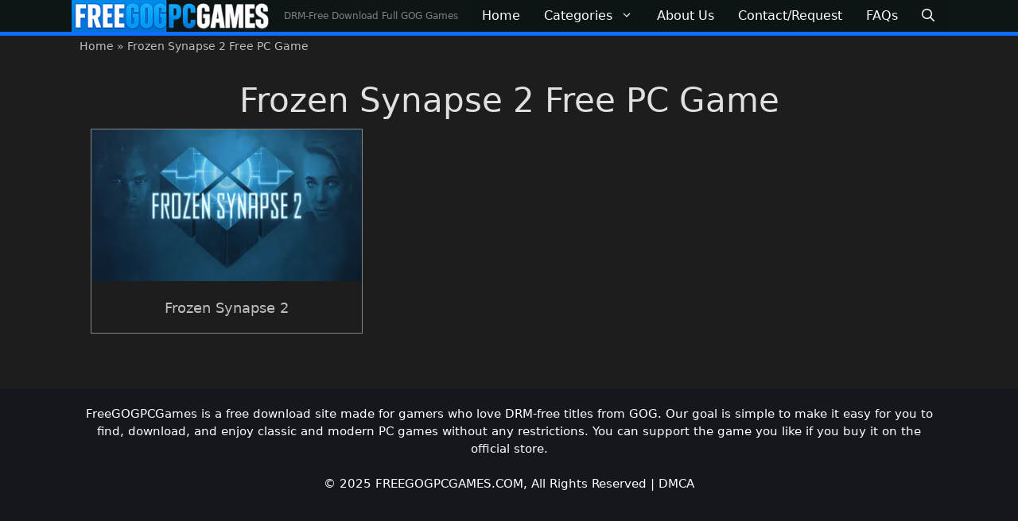

--- FILE ---
content_type: text/html; charset=UTF-8
request_url: https://freegogpcgames.com/tag/frozen-synapse-2-free-pc-game/
body_size: 18970
content:
<!DOCTYPE html>
<html lang="en-US">
<head>
	<meta charset="UTF-8">
	<meta name='robots' content='index, follow, max-image-preview:large, max-snippet:-1, max-video-preview:-1' />
<meta name="viewport" content="width=device-width, initial-scale=1">
	<!-- This site is optimized with the Yoast SEO plugin v26.5 - https://yoast.com/wordpress/plugins/seo/ -->
	<title>Frozen Synapse 2 Free PC Game - Free GOG PC Games</title><style id="perfmatters-used-css">.ns-button-share-count{display:none;align-items:center;}.ns-button.ns-share-count:hover svg,.ns-hide{display:none;}.ns-button.ns-share-count:hover .ns-button-share-count{display:flex;}.ns-total-share-count{display:flex;flex-direction:column;align-items:center;justify-content:center;font-size:calc(var(--ns-btn-size) * .375);line-height:normal;height:var(--ns-btn-size);width:var(--ns-btn-size);margin:0 var(--ns-btn-margin) var(--ns-btn-margin) 0;}.ns-total-share-count-wrapper{display:table-cell;vertical-align:middle;}.ns-total-share-count-amount{font-weight:700;}.ns-total-share-count-text{font-size:calc(var(--ns-btn-size) * .2);}.ns-columns .ns-total-share-count{position:absolute;right:0;margin:0 !important;}.ns-columns.ns-has-total-share-count-before .ns-total-share-count{right:unset;left:0;}blockquote,body,dd,dl,dt,fieldset,figure,h1,h2,h3,h4,h5,h6,hr,html,iframe,legend,li,ol,p,pre,textarea,ul{margin:0;padding:0;border:0;}html{font-family:sans-serif;-webkit-text-size-adjust:100%;-ms-text-size-adjust:100%;-webkit-font-smoothing:antialiased;-moz-osx-font-smoothing:grayscale;}main{display:block;}html{box-sizing:border-box;}*,::after,::before{box-sizing:inherit;}button,input,optgroup,select,textarea{font-family:inherit;font-size:100%;margin:0;}[type=search]{-webkit-appearance:textfield;outline-offset:-2px;}[type=search]::-webkit-search-decoration{-webkit-appearance:none;}::-moz-focus-inner{border-style:none;padding:0;}:-moz-focusring{outline:1px dotted ButtonText;}body,button,input,select,textarea{font-family:-apple-system,system-ui,BlinkMacSystemFont,"Segoe UI",Helvetica,Arial,sans-serif,"Apple Color Emoji","Segoe UI Emoji","Segoe UI Symbol";font-weight:400;text-transform:none;font-size:17px;line-height:1.5;}p{margin-bottom:1.5em;}h1,h2,h3,h4,h5,h6{font-family:inherit;font-size:100%;font-style:inherit;font-weight:inherit;}h1{font-size:42px;margin-bottom:20px;line-height:1.2em;font-weight:400;text-transform:none;}h2{font-size:35px;margin-bottom:20px;line-height:1.2em;font-weight:400;text-transform:none;}ol,ul{margin:0 0 1.5em 3em;}ul{list-style:disc;}li>ol,li>ul{margin-bottom:0;margin-left:1.5em;}img{height:auto;max-width:100%;}button,input[type=button],input[type=reset],input[type=submit]{background:#55555e;color:#fff;border:1px solid transparent;cursor:pointer;-webkit-appearance:button;padding:10px 20px;}input[type=email],input[type=number],input[type=password],input[type=search],input[type=tel],input[type=text],input[type=url],select,textarea{border:1px solid;border-radius:0;padding:10px 15px;max-width:100%;}a,button,input{transition:color .1s ease-in-out,background-color .1s ease-in-out;}a{text-decoration:none;}.screen-reader-text{border:0;clip:rect(1px,1px,1px,1px);clip-path:inset(50%);height:1px;margin:-1px;overflow:hidden;padding:0;position:absolute !important;width:1px;word-wrap:normal !important;}.screen-reader-text:focus{background-color:#f1f1f1;border-radius:3px;box-shadow:0 0 2px 2px rgba(0,0,0,.6);clip:auto !important;clip-path:none;color:#21759b;display:block;font-size:.875rem;font-weight:700;height:auto;left:5px;line-height:normal;padding:15px 23px 14px;text-decoration:none;top:5px;width:auto;z-index:100000;}#primary[tabindex="-1"]:focus{outline:0;}.main-navigation{z-index:100;padding:0;clear:both;display:block;}.main-navigation a{display:block;text-decoration:none;font-weight:400;text-transform:none;font-size:15px;}.main-navigation ul{list-style:none;margin:0;padding-left:0;}.main-navigation .main-nav ul li a{padding-left:20px;padding-right:20px;line-height:60px;}.inside-navigation{position:relative;}.main-navigation .inside-navigation{display:flex;align-items:center;flex-wrap:wrap;justify-content:space-between;}.main-navigation .main-nav>ul{display:flex;flex-wrap:wrap;align-items:center;}.main-navigation li{position:relative;}.main-navigation .menu-bar-items{display:flex;align-items:center;font-size:15px;}.main-navigation .menu-bar-items a{color:inherit;}.main-navigation .menu-bar-item{position:relative;}.main-navigation .menu-bar-item>a{padding-left:20px;padding-right:20px;line-height:60px;}.main-navigation ul ul{display:block;box-shadow:1px 1px 0 rgba(0,0,0,.1);float:left;position:absolute;left:-99999px;opacity:0;z-index:99999;width:200px;text-align:left;top:auto;transition:opacity 80ms linear;transition-delay:0s;pointer-events:none;height:0;overflow:hidden;}.main-navigation ul ul a{display:block;}.main-navigation ul ul li{width:100%;}.main-navigation .main-nav ul ul li a{line-height:normal;padding:10px 20px;font-size:14px;}.main-navigation .main-nav ul li.menu-item-has-children>a{padding-right:0;position:relative;}.main-navigation:not(.toggled) ul li.sfHover>ul,.main-navigation:not(.toggled) ul li:hover>ul{left:auto;opacity:1;transition-delay:150ms;pointer-events:auto;height:auto;overflow:visible;}.main-navigation:not(.toggled) ul ul li.sfHover>ul,.main-navigation:not(.toggled) ul ul li:hover>ul{left:100%;top:0;}.nav-float-right .main-navigation ul ul ul{top:0;}.menu-item-has-children .dropdown-menu-toggle{display:inline-block;height:100%;clear:both;padding-right:20px;padding-left:10px;}.menu-item-has-children ul .dropdown-menu-toggle{padding-top:10px;padding-bottom:10px;margin-top:-10px;}.sidebar .menu-item-has-children .dropdown-menu-toggle,nav ul ul .menu-item-has-children .dropdown-menu-toggle{float:right;}.site-header{position:relative;}.inside-header{padding:20px 40px;}.site-description{margin:0;line-height:1.5;font-weight:400;text-transform:none;font-size:15px;}.site-logo{display:inline-block;max-width:100%;}.site-header .header-image{vertical-align:middle;}.inside-header{display:flex;align-items:center;}.nav-float-right #site-navigation{margin-left:auto;}.header-aligned-center:not([class*=nav-float-]) .inside-header{justify-content:center;flex-direction:column;text-align:center;}.header-aligned-center:not([class*=nav-float-]) .inside-header>:not(:first-child){margin-top:1em;}.site-branding-container{display:inline-flex;align-items:center;text-align:left;flex-shrink:0;}.site-branding-container .site-logo{margin-right:1em;}.entry-header .gp-icon,.posted-on .updated{display:none;}.entry-content:not(:first-child),.entry-summary:not(:first-child),.page-content:not(:first-child){margin-top:2em;}.entry-header,.site-content{word-wrap:break-word;}.entry-title{margin-bottom:0;}.page-header .author-info>:last-child,.page-header>:last-child{margin-bottom:0;}.entry-content>p:last-child,.entry-summary>p:last-child,.page-content>p:last-child,.read-more-container,.taxonomy-description p:last-child{margin-bottom:0;}.site-content{display:flex;}.grid-container{margin-left:auto;margin-right:auto;max-width:1200px;}.page-header,.sidebar .widget,.site-main>*{margin-bottom:20px;}.one-container.archive .post:not(:last-child):not(.is-loop-template-item),.one-container.blog .post:not(:last-child):not(.is-loop-template-item){padding-bottom:40px;}.one-container .site-content{padding:40px;}.one-container .site-main>:last-child,.separate-containers .site-main>:last-child{margin-bottom:0;}.inside-site-info{display:flex;align-items:center;justify-content:center;padding:20px 40px;}.site-info{text-align:center;font-size:15px;}.post-image:not(:first-child){margin-top:2em;}.gp-icon{display:inline-flex;align-self:center;}.gp-icon svg{height:1em;width:1em;top:.125em;position:relative;fill:currentColor;}.close-search .icon-search svg:first-child,.icon-menu-bars svg:nth-child(2),.icon-search svg:nth-child(2),.toggled .icon-menu-bars svg:first-child{display:none;}.close-search .icon-search svg:nth-child(2),.toggled .icon-menu-bars svg:nth-child(2){display:block;}nav.toggled .icon-arrow-left svg{transform:rotate(-90deg);}nav.toggled .icon-arrow-right svg{transform:rotate(90deg);}nav.toggled .sfHover>a>.dropdown-menu-toggle .gp-icon svg{transform:rotate(180deg);}nav.toggled .sfHover>a>.dropdown-menu-toggle .gp-icon.icon-arrow-left svg{transform:rotate(-270deg);}nav.toggled .sfHover>a>.dropdown-menu-toggle .gp-icon.icon-arrow-right svg{transform:rotate(270deg);}.container.grid-container{width:auto;}.menu-toggle,.mobile-bar-items,.sidebar-nav-mobile{display:none;}.menu-toggle{padding:0 20px;line-height:60px;margin:0;font-weight:400;text-transform:none;font-size:15px;cursor:pointer;}button.menu-toggle{background-color:transparent;flex-grow:1;border:0;text-align:center;}button.menu-toggle:active,button.menu-toggle:focus,button.menu-toggle:hover{background-color:transparent;}.has-menu-bar-items button.menu-toggle{flex-grow:0;}nav.toggled ul ul.sub-menu{width:100%;}.toggled .menu-item-has-children .dropdown-menu-toggle{padding-left:20px;}.main-navigation.toggled .main-nav{flex-basis:100%;order:3;}.main-navigation.toggled .main-nav>ul{display:block;}.main-navigation.toggled .main-nav li{width:100%;text-align:left;}.main-navigation.toggled .main-nav ul ul{transition:0s;visibility:hidden;box-shadow:none;border-bottom:1px solid rgba(0,0,0,.05);}.main-navigation.toggled .main-nav ul ul li:last-child>ul{border-bottom:0;}.main-navigation.toggled .main-nav ul ul.toggled-on{position:relative;top:0;left:auto !important;right:auto !important;width:100%;pointer-events:auto;height:auto;opacity:1;display:block;visibility:visible;float:none;}.main-navigation.toggled .menu-item-has-children .dropdown-menu-toggle{float:right;}.mobile-menu-control-wrapper{display:none;margin-left:auto;align-items:center;}.has-inline-mobile-toggle #site-navigation.toggled{margin-top:1.5em;}@media (max-width:768px){a,body,button,input,select,textarea{transition:all 0s ease-in-out;}.inside-header{flex-direction:column;text-align:center;}.site-content{flex-direction:column;}.container .site-content .content-area{width:auto;}#main{margin-left:0;margin-right:0;}body:not(.no-sidebar) #main{margin-bottom:0;}}.post-image-above-header .inside-article .featured-image,.post-image-above-header .inside-article .post-image{margin-top:0;margin-bottom:2em;}.post-image-aligned-center .featured-image,.post-image-aligned-center .post-image{text-align:center;}@media (max-width:768px){body:not(.post-image-aligned-center) .featured-image,body:not(.post-image-aligned-center) .inside-article .featured-image,body:not(.post-image-aligned-center) .inside-article .post-image{margin-right:0;margin-left:0;float:none;text-align:center;}}.generate-columns-container:not(.masonry-container){display:flex;flex-wrap:wrap;align-items:stretch;}.generate-columns .inside-article{height:100%;box-sizing:border-box;}.generate-columns-container .page-header,.generate-columns-container .paging-navigation{flex:1 1 100%;clear:both;}@keyframes spin{0%{transform:rotate(0);}100%{transform:rotate(360deg);}}.generate-columns{box-sizing:border-box;}.generate-columns.grid-33,.grid-sizer.grid-33{width:33.3333%;}@media (min-width:768px) and (max-width:1024px){.generate-columns.tablet-grid-50,.grid-sizer.tablet-grid-50{width:50%;}}@media (max-width:767px){.generate-columns-activated .generate-columns-container{margin-left:0;margin-right:0;}.generate-columns-container .generate-columns,.generate-columns-container>*{padding-left:0;}.generate-columns-container .page-header{margin-left:0;}.generate-columns.mobile-grid-100,.grid-sizer.mobile-grid-100{width:100%;}}.main-navigation .menu-toggle{flex-grow:1;width:auto;}@keyframes lwopen{0%{opacity:0;}100%{opacity:1;}}</style>
	<meta name="description" content="Frozen Synapse 2 Free PC Game is available here! Get it now by visiting the page! You can install and download the game the easy way!" />
	<link rel="canonical" href="https://freegogpcgames.com/tag/frozen-synapse-2-free-pc-game/" />
	<meta property="og:locale" content="en_US" />
	<meta property="og:type" content="article" />
	<meta property="og:title" content="Frozen Synapse 2 Free PC Game - Free GOG PC Games" />
	<meta property="og:description" content="Frozen Synapse 2 Free PC Game is available here! Get it now by visiting the page! You can install and download the game the easy way!" />
	<meta property="og:url" content="https://freegogpcgames.com/tag/frozen-synapse-2-free-pc-game/" />
	<meta property="og:site_name" content="Free GOG PC Games" />
	<meta property="og:image" content="https://i0.wp.com/uploads.freegogpcgames.com/image/freegogpcgames_favlogo.png?fit=1280%2C1280&ssl=1" />
	<meta property="og:image:width" content="1280" />
	<meta property="og:image:height" content="1280" />
	<meta property="og:image:type" content="image/png" />
	<meta name="twitter:card" content="summary_large_image" />
	<meta name="twitter:site" content="@freegogpcgamess" />
	<script type="application/ld+json" class="yoast-schema-graph">{"@context":"https://schema.org","@graph":[{"@type":"CollectionPage","@id":"https://freegogpcgames.com/tag/frozen-synapse-2-free-pc-game/","url":"https://freegogpcgames.com/tag/frozen-synapse-2-free-pc-game/","name":"Frozen Synapse 2 Free PC Game - Free GOG PC Games","isPartOf":{"@id":"https://freegogpcgames.com/#website"},"primaryImageOfPage":{"@id":"https://freegogpcgames.com/tag/frozen-synapse-2-free-pc-game/#primaryimage"},"image":{"@id":"https://freegogpcgames.com/tag/frozen-synapse-2-free-pc-game/#primaryimage"},"thumbnailUrl":"https://i0.wp.com/uploads.freegogpcgames.com/image/Frozen-Synapse-2.jpg?fit=678%2C381&ssl=1","description":"Frozen Synapse 2 Free PC Game is available here! Get it now by visiting the page! You can install and download the game the easy way!","breadcrumb":{"@id":"https://freegogpcgames.com/tag/frozen-synapse-2-free-pc-game/#breadcrumb"},"inLanguage":"en-US"},{"@type":"ImageObject","inLanguage":"en-US","@id":"https://freegogpcgames.com/tag/frozen-synapse-2-free-pc-game/#primaryimage","url":"https://i0.wp.com/uploads.freegogpcgames.com/image/Frozen-Synapse-2.jpg?fit=678%2C381&ssl=1","contentUrl":"https://i0.wp.com/uploads.freegogpcgames.com/image/Frozen-Synapse-2.jpg?fit=678%2C381&ssl=1","width":678,"height":381,"caption":"Frozen Synapse 2"},{"@type":"BreadcrumbList","@id":"https://freegogpcgames.com/tag/frozen-synapse-2-free-pc-game/#breadcrumb","itemListElement":[{"@type":"ListItem","position":1,"name":"Home","item":"https://freegogpcgames.com/"},{"@type":"ListItem","position":2,"name":"Frozen Synapse 2 Free PC Game"}]},{"@type":"WebSite","@id":"https://freegogpcgames.com/#website","url":"https://freegogpcgames.com/","name":"Free GOG PC Games","description":"DRM-Free Download Full GOG Games","publisher":{"@id":"https://freegogpcgames.com/#organization"},"alternateName":"FreeGOGPCGames","potentialAction":[{"@type":"SearchAction","target":{"@type":"EntryPoint","urlTemplate":"https://freegogpcgames.com/?s={search_term_string}"},"query-input":{"@type":"PropertyValueSpecification","valueRequired":true,"valueName":"search_term_string"}}],"inLanguage":"en-US"},{"@type":"Organization","@id":"https://freegogpcgames.com/#organization","name":"FreeGOGPCGames","url":"https://freegogpcgames.com/","logo":{"@type":"ImageObject","inLanguage":"en-US","@id":"https://freegogpcgames.com/#/schema/logo/image/","url":"https://i0.wp.com/uploads.freegogpcgames.com/image/cropped-freegogpcgames_favlogo-1.png?fit=512%2C512&ssl=1","contentUrl":"https://i0.wp.com/uploads.freegogpcgames.com/image/cropped-freegogpcgames_favlogo-1.png?fit=512%2C512&ssl=1","width":512,"height":512,"caption":"FreeGOGPCGames"},"image":{"@id":"https://freegogpcgames.com/#/schema/logo/image/"},"sameAs":["https://x.com/freegogpcgamess","https://www.youtube.com/channel/UC3k4uRd9q8chzmWSdlIjZAg"]}]}</script>
	<!-- / Yoast SEO plugin. -->


<link rel='dns-prefetch' href='//stats.wp.com' />

<link rel='preconnect' href='//c0.wp.com' />
<link rel='preconnect' href='//i0.wp.com' />
<style>img:is([sizes=auto i],[sizes^="auto," i]){contain-intrinsic-size:3000px 1500px}</style>
<style>:root{--wp-block-synced-color:#7a00df;--wp-block-synced-color--rgb:122,0,223;--wp-bound-block-color:var(--wp-block-synced-color);--wp-editor-canvas-background:#ddd;--wp-admin-theme-color:#007cba;--wp-admin-theme-color--rgb:0,124,186;--wp-admin-theme-color-darker-10:#006ba1;--wp-admin-theme-color-darker-10--rgb:0,107,160.5;--wp-admin-theme-color-darker-20:#005a87;--wp-admin-theme-color-darker-20--rgb:0,90,135;--wp-admin-border-width-focus:2px}@media (min-resolution:192dpi){:root{--wp-admin-border-width-focus:1.5px}}.wp-element-button{cursor:pointer}:root .has-very-light-gray-background-color{background-color:#eee}:root .has-very-dark-gray-background-color{background-color:#313131}:root .has-very-light-gray-color{color:#eee}:root .has-very-dark-gray-color{color:#313131}:root .has-vivid-green-cyan-to-vivid-cyan-blue-gradient-background{background:linear-gradient(135deg,#00d084,#0693e3)}:root .has-purple-crush-gradient-background{background:linear-gradient(135deg,#34e2e4,#4721fb 50%,#ab1dfe)}:root .has-hazy-dawn-gradient-background{background:linear-gradient(135deg,#faaca8,#dad0ec)}:root .has-subdued-olive-gradient-background{background:linear-gradient(135deg,#fafae1,#67a671)}:root .has-atomic-cream-gradient-background{background:linear-gradient(135deg,#fdd79a,#004a59)}:root .has-nightshade-gradient-background{background:linear-gradient(135deg,#330968,#31cdcf)}:root .has-midnight-gradient-background{background:linear-gradient(135deg,#020381,#2874fc)}:root{--wp--preset--font-size--normal:16px;--wp--preset--font-size--huge:42px}.has-regular-font-size{font-size:1em}.has-larger-font-size{font-size:2.625em}.has-normal-font-size{font-size:var(--wp--preset--font-size--normal)}.has-huge-font-size{font-size:var(--wp--preset--font-size--huge)}.has-text-align-center{text-align:center}.has-text-align-left{text-align:left}.has-text-align-right{text-align:right}.has-fit-text{white-space:nowrap!important}#end-resizable-editor-section{display:none}.aligncenter{clear:both}.items-justified-left{justify-content:flex-start}.items-justified-center{justify-content:center}.items-justified-right{justify-content:flex-end}.items-justified-space-between{justify-content:space-between}.screen-reader-text{border:0;clip-path:inset(50%);height:1px;margin:-1px;overflow:hidden;padding:0;position:absolute;width:1px;word-wrap:normal!important}.screen-reader-text:focus{background-color:#ddd;clip-path:none;color:#444;display:block;font-size:1em;height:auto;left:5px;line-height:normal;padding:15px 23px 14px;text-decoration:none;top:5px;width:auto;z-index:100000}html:where(.has-border-color){border-style:solid}html:where([style*=border-top-color]){border-top-style:solid}html:where([style*=border-right-color]){border-right-style:solid}html:where([style*=border-bottom-color]){border-bottom-style:solid}html:where([style*=border-left-color]){border-left-style:solid}html:where([style*=border-width]){border-style:solid}html:where([style*=border-top-width]){border-top-style:solid}html:where([style*=border-right-width]){border-right-style:solid}html:where([style*=border-bottom-width]){border-bottom-style:solid}html:where([style*=border-left-width]){border-left-style:solid}html:where(img[class*=wp-image-]){height:auto;max-width:100%}:where(figure){margin:0 0 1em}html:where(.is-position-sticky){--wp-admin--admin-bar--position-offset:var(--wp-admin--admin-bar--height,0px)}@media screen and (max-width:600px){html:where(.is-position-sticky){--wp-admin--admin-bar--position-offset:0px}}</style>
<style>.wp-block-button__link{color:#fff;background-color:#32373c;border-radius:9999px;box-shadow:none;text-decoration:none;padding:calc(.667em + 2px) calc(1.333em + 2px);font-size:1.125em}.wp-block-file__button{background:#32373c;color:#fff;text-decoration:none}</style>
<link rel="stylesheet" id="generate-style-css" media="all" data-pmdelayedstyle="https://freegogpcgames.com/wp-content/themes/generatepress/assets/css/main.min.css?ver=3.6.1">
<style>@media (max-width:768px){}.generate-columns{margin-bottom:10px;padding-left:10px}.generate-columns-container{margin-left:-10px}.page-header{margin-bottom:10px;margin-left:10px}.generate-columns-container > .paging-navigation{margin-left:10px}body{background-color:var(--contrast-3);color:var(--base-3)}a{color:var(--contrast-2)}a:hover,a:focus,a:active{color:var(--base-3)}.grid-container{max-width:1100px}.wp-block-group__inner-container{max-width:1100px;margin-left:auto;margin-right:auto}@media (max-width:1164px) and (min-width:969px){.inside-header{display:flex;flex-direction:column;align-items:center}.site-logo,.site-branding{margin-bottom:1.5em}#site-navigation{margin:0 auto}.header-widget{margin-top:1.5em}}.site-header .header-image{width:250px}.generate-back-to-top{font-size:20px;border-radius:3px;position:fixed;bottom:30px;right:30px;line-height:40px;width:40px;text-align:center;z-index:10;transition:opacity 300ms ease-in-out;opacity:0.1;transform:translateY(1000px)}.generate-back-to-top__show{opacity:1;transform:translateY(0)}.dropdown-click .main-navigation ul ul{display:none;visibility:hidden}.dropdown-click .main-navigation ul ul ul.toggled-on{left:0;top:auto;position:relative;box-shadow:none;border-bottom:1px solid rgba(0,0,0,0.05)}.dropdown-click .main-navigation ul ul li:last-child > ul.toggled-on{border-bottom:0}.dropdown-click .main-navigation ul.toggled-on,.dropdown-click .main-navigation ul li.sfHover > ul.toggled-on{display:block;left:auto;right:auto;opacity:1;visibility:visible;pointer-events:auto;height:auto;overflow:visible;float:none}.dropdown-click .main-navigation.sub-menu-left .sub-menu.toggled-on,.dropdown-click .main-navigation.sub-menu-left ul li.sfHover > ul.toggled-on{right:0}.dropdown-click nav ul ul ul{background-color:transparent}.dropdown-click .widget-area .main-navigation ul ul{top:auto;position:absolute;float:none;width:100%;left:-99999px}.dropdown-click .widget-area .main-navigation ul ul.toggled-on{position:relative;left:0;right:0}.dropdown-click .widget-area.sidebar .main-navigation ul li.sfHover ul,.dropdown-click .widget-area.sidebar .main-navigation ul li:hover ul{right:0;left:0}.dropdown-click .sfHover > a > .dropdown-menu-toggle > .gp-icon svg{transform:rotate(180deg)}.menu-item-has-children .dropdown-menu-toggle[role="presentation"]{pointer-events:none}:root{--contrast:#404248;--contrast-2:#428bca;--contrast-3:#1d1d1d;--base:#ededed;--base-2:#14171c;--base-3:#bebebe;--accent:#e0e0e0;--global-color-8:#ffffff}:root .has-contrast-color{color:var(--contrast)}:root .has-contrast-background-color{background-color:var(--contrast)}:root .has-contrast-2-color{color:var(--contrast-2)}:root .has-contrast-2-background-color{background-color:var(--contrast-2)}:root .has-contrast-3-color{color:var(--contrast-3)}:root .has-contrast-3-background-color{background-color:var(--contrast-3)}:root .has-base-color{color:var(--base)}:root .has-base-background-color{background-color:var(--base)}:root .has-base-2-color{color:var(--base-2)}:root .has-base-2-background-color{background-color:var(--base-2)}:root .has-base-3-color{color:var(--base-3)}:root .has-base-3-background-color{background-color:var(--base-3)}:root .has-accent-color{color:var(--accent)}:root .has-accent-background-color{background-color:var(--accent)}:root .has-global-color-8-color{color:var(--global-color-8)}:root .has-global-color-8-background-color{background-color:var(--global-color-8)}.gp-modal:not(.gp-modal--open):not(.gp-modal--transition){display:none}.gp-modal--transition:not(.gp-modal--open){pointer-events:none}.gp-modal-overlay:not(.gp-modal-overlay--open):not(.gp-modal--transition){display:none}.gp-modal__overlay{display:none;position:fixed;top:0;left:0;right:0;bottom:0;background:rgba(0,0,0,0.2);display:flex;justify-content:center;align-items:center;z-index:10000;backdrop-filter:blur(3px);transition:opacity 500ms ease;opacity:0}.gp-modal--open:not(.gp-modal--transition) .gp-modal__overlay{opacity:1}.gp-modal__container{max-width:100%;max-height:100vh;transform:scale(0.9);transition:transform 500ms ease;padding:0 10px}.gp-modal--open:not(.gp-modal--transition) .gp-modal__container{transform:scale(1)}.search-modal-fields{display:flex}.gp-search-modal .gp-modal__overlay{align-items:flex-start;padding-top:25vh;background:var(--gp-search-modal-overlay-bg-color)}.search-modal-form{width:500px;max-width:100%;background-color:var(--gp-search-modal-bg-color);color:var(--gp-search-modal-text-color)}.search-modal-form .search-field,.search-modal-form .search-field:focus{width:100%;height:60px;background-color:transparent;border:0;appearance:none;color:currentColor}.search-modal-fields button,.search-modal-fields button:active,.search-modal-fields button:focus,.search-modal-fields button:hover{background-color:transparent;border:0;color:currentColor;width:60px}.main-navigation a,.main-navigation .menu-toggle,.main-navigation .menu-bar-items{font-family:inherit;font-weight:500;font-size:16px}h2.entry-title{font-family:-apple-system,system-ui,BlinkMacSystemFont,"Segoe UI",Helvetica,Arial,sans-serif,"Apple Color Emoji","Segoe UI Emoji","Segoe UI Symbol";font-weight:500;font-size:18px;letter-spacing:0px}h2{font-size:35px;line-height:1.2em;margin-bottom:10px}.top-bar{background-color:#636363;color:#ffffff}.top-bar a{color:#ffffff}.top-bar a:hover{color:#303030}.site-header{background-color:#0e1517}.site-header a:hover{color:#ededed}.main-title a,.main-title a:hover{color:#ffffff}.site-description{color:#808080}.main-navigation,.main-navigation ul ul{background-color:rgba(14,21,23,0.85)}.main-navigation .main-nav ul li a,.main-navigation .menu-toggle,.main-navigation .menu-bar-items{color:#ffffff}.main-navigation .main-nav ul li:not([class*="current-menu-"]):hover > a,.main-navigation .main-nav ul li:not([class*="current-menu-"]):focus > a,.main-navigation .main-nav ul li.sfHover:not([class*="current-menu-"]) > a,.main-navigation .menu-bar-item:hover > a,.main-navigation .menu-bar-item.sfHover > a{color:#ffffff;background-color:#428bca}button.menu-toggle:hover,button.menu-toggle:focus{color:#ffffff}.main-navigation .main-nav ul li[class*="current-menu-"] > a{color:var(--global-color-8);background-color:#0d6efd}.navigation-search input[type="search"],.navigation-search input[type="search"]:active,.navigation-search input[type="search"]:focus,.main-navigation .main-nav ul li.search-item.active > a,.main-navigation .menu-bar-items .search-item.active > a{color:var(--base-2);background-color:var(--accent);opacity:1}.main-navigation ul ul{background-color:rgba(14,21,23,0.85)}.main-navigation .main-nav ul ul li a{color:#ffffff}.main-navigation .main-nav ul ul li:not([class*="current-menu-"]):hover > a,.main-navigation .main-nav ul ul li:not([class*="current-menu-"]):focus > a,.main-navigation .main-nav ul ul li.sfHover:not([class*="current-menu-"]) > a{color:var(--base);background-color:rgba(64,66,71,0.85)}.main-navigation .main-nav ul ul li[class*="current-menu-"] > a{color:var(--base);background-color:rgba(46,46,46,0.85)}.separate-containers .inside-article,.separate-containers .comments-area,.separate-containers .page-header,.one-container .container,.separate-containers .paging-navigation,.inside-page-header{color:var(--base-3);background-color:var(--contrast-3)}.inside-article a,.paging-navigation a,.comments-area a,.page-header a{color:var(--base-3)}.inside-article a:hover,.paging-navigation a:hover,.comments-area a:hover,.page-header a:hover{color:var(--contrast-2)}.entry-header h1,.page-header h1{color:var(--accent)}.entry-title a{color:var(--base-3)}.entry-title a:hover{color:var(--contrast-2)}.entry-meta{color:var(--base-3)}.entry-meta a{color:var(--base-3)}.entry-meta a:hover{color:var(--contrast-2)}h1{color:var(--base-3)}h2{color:var(--base-3)}h3{color:var(--base-3)}h4{color:var(--base-3)}h5{color:var(--base-3)}h6{color:var(--base-3)}.sidebar .widget{color:#bebebe;background-color:var(--contrast-3)}.sidebar .widget a{color:var(--base-3)}.sidebar .widget a:hover{color:var(--contrast-2)}.sidebar .widget .widget-title{color:var(--accent)}.footer-widgets{background-color:var(--contrast-3)}.footer-widgets .widget-title{color:var(--base-3)}.site-info{color:#ffffff;background-color:var(--base-2)}.site-info a{color:var(--global-color-8)}.site-info a:hover{color:var(--contrast-2)}.footer-bar .widget_nav_menu .current-menu-item a{color:var(--contrast-2)}input[type="text"],input[type="email"],input[type="url"],input[type="password"],input[type="search"],input[type="tel"],input[type="number"],textarea,select{color:var(--base-3);background-color:var(--contrast-3);border-color:var(--contrast)}input[type="text"]:focus,input[type="email"]:focus,input[type="url"]:focus,input[type="password"]:focus,input[type="search"]:focus,input[type="tel"]:focus,input[type="number"]:focus,textarea:focus,select:focus{color:var(--base-3);background-color:var(--contrast-3);border-color:var(--base-3)}button,html input[type="button"],input[type="reset"],input[type="submit"],a.button,a.wp-block-button__link:not(.has-background){color:#ffffff;background-color:#55555e}button:hover,html input[type="button"]:hover,input[type="reset"]:hover,input[type="submit"]:hover,a.button:hover,button:focus,html input[type="button"]:focus,input[type="reset"]:focus,input[type="submit"]:focus,a.button:focus,a.wp-block-button__link:not(.has-background):active,a.wp-block-button__link:not(.has-background):focus,a.wp-block-button__link:not(.has-background):hover{color:#ffffff;background-color:#3f4047}a.generate-back-to-top{background-color:#428ac9;color:var(--global-color-8)}a.generate-back-to-top:hover,a.generate-back-to-top:focus{background-color:var(--contrast);color:var(--global-color-8)}:root{--gp-search-modal-bg-color:var(--base-3);--gp-search-modal-text-color:var(--contrast);--gp-search-modal-overlay-bg-color:rgba(0,0,0,0.2)}@media (max-width:968px){.main-navigation .menu-bar-item:hover > a,.main-navigation .menu-bar-item.sfHover > a{background:none;color:#ffffff}}.inside-header{padding:0px}.nav-below-header .main-navigation .inside-navigation.grid-container,.nav-above-header .main-navigation .inside-navigation.grid-container{padding:0px 15px 0px 15px}.separate-containers .inside-article,.separate-containers .comments-area,.separate-containers .page-header,.separate-containers .paging-navigation,.one-container .site-content,.inside-page-header{padding:30px}.site-main .wp-block-group__inner-container{padding:30px}.separate-containers .paging-navigation{padding-top:20px;padding-bottom:20px}.entry-content .alignwide,body:not(.no-sidebar) .entry-content .alignfull{margin-left:-30px;width:calc(100% + 60px);max-width:calc(100% + 60px)}.one-container.right-sidebar .site-main,.one-container.both-right .site-main{margin-right:30px}.one-container.left-sidebar .site-main,.one-container.both-left .site-main{margin-left:30px}.one-container.both-sidebars .site-main{margin:0px 30px 0px 30px}.sidebar .widget,.page-header,.widget-area .main-navigation,.site-main > *{margin-bottom:10px}.separate-containers .site-main{margin:10px}.both-right .inside-left-sidebar,.both-left .inside-left-sidebar{margin-right:5px}.both-right .inside-right-sidebar,.both-left .inside-right-sidebar{margin-left:5px}.one-container.archive .post:not(:last-child):not(.is-loop-template-item),.one-container.blog .post:not(:last-child):not(.is-loop-template-item){padding-bottom:30px}.separate-containers .featured-image{margin-top:10px}.separate-containers .inside-right-sidebar,.separate-containers .inside-left-sidebar{margin-top:10px;margin-bottom:10px}.main-navigation .main-nav ul li a,.menu-toggle,.main-navigation .menu-bar-item > a{padding-left:15px;padding-right:15px;line-height:40px}.main-navigation .main-nav ul ul li a{padding:8px 15px 8px 15px}.main-navigation ul ul{width:130px}.navigation-search input[type="search"]{height:40px}.rtl .menu-item-has-children .dropdown-menu-toggle{padding-left:15px}.menu-item-has-children .dropdown-menu-toggle{padding-right:15px}.menu-item-has-children ul .dropdown-menu-toggle{padding-top:8px;padding-bottom:8px;margin-top:-8px}.rtl .main-navigation .main-nav ul li.menu-item-has-children > a{padding-right:15px}.widget-area .widget{padding:0px}.footer-widgets-container{padding:0px}.inside-site-info{padding:20px 10px 20px 10px}@media (max-width:768px){.separate-containers .inside-article,.separate-containers .comments-area,.separate-containers .page-header,.separate-containers .paging-navigation,.one-container .site-content,.inside-page-header{padding:10px}.site-main .wp-block-group__inner-container{padding:10px}.inside-top-bar{padding-right:30px;padding-left:30px}.inside-header{padding-top:0px;padding-right:5px;padding-bottom:0px;padding-left:5px}.widget-area .widget{padding-top:0px;padding-right:0px;padding-bottom:0px;padding-left:0px}.footer-widgets-container{padding-top:30px;padding-right:30px;padding-bottom:30px;padding-left:30px}.inside-site-info{padding-right:30px;padding-left:30px}.entry-content .alignwide,body:not(.no-sidebar) .entry-content .alignfull{margin-left:-10px;width:calc(100% + 20px);max-width:calc(100% + 20px)}.one-container .site-main .paging-navigation{margin-bottom:10px}}.is-right-sidebar{width:30%}.is-left-sidebar{width:30%}.site-content .content-area{width:100%}@media (max-width:968px){.main-navigation .menu-toggle,.sidebar-nav-mobile:not(#sticky-placeholder){display:block}.main-navigation ul,.gen-sidebar-nav,.main-navigation:not(.slideout-navigation):not(.toggled) .main-nav > ul,.has-inline-mobile-toggle #site-navigation .inside-navigation > *:not(.navigation-search):not(.main-nav){display:none}.nav-align-right .inside-navigation,.nav-align-center .inside-navigation{justify-content:space-between}.has-inline-mobile-toggle .mobile-menu-control-wrapper{display:flex;flex-wrap:wrap}.has-inline-mobile-toggle .inside-header{flex-direction:row;text-align:left;flex-wrap:wrap}.has-inline-mobile-toggle .header-widget,.has-inline-mobile-toggle #site-navigation{flex-basis:100%}.nav-float-left .has-inline-mobile-toggle #site-navigation{order:10}}.dynamic-author-image-rounded{border-radius:100%}.dynamic-featured-image,.dynamic-author-image{vertical-align:middle}.one-container.blog .dynamic-content-template:not(:last-child),.one-container.archive .dynamic-content-template:not(:last-child){padding-bottom:0px}.dynamic-entry-excerpt > p:last-child{margin-bottom:0px}.main-navigation.toggled .main-nav > ul{background-color:rgba(14,21,23,0.85)}.sticky-enabled .gen-sidebar-nav.is_stuck .main-navigation{margin-bottom:0px}.sticky-enabled .gen-sidebar-nav.is_stuck{z-index:500}.sticky-enabled .main-navigation.is_stuck{box-shadow:0 2px 2px -2px rgba(0,0,0,.2)}.navigation-stick:not(.gen-sidebar-nav){left:0;right:0;width:100% !important}.both-sticky-menu .main-navigation:not(#mobile-header).toggled .main-nav > ul,.mobile-sticky-menu .main-navigation:not(#mobile-header).toggled .main-nav > ul,.mobile-header-sticky #mobile-header.toggled .main-nav > ul{position:absolute;left:0;right:0;z-index:999}@media (max-width:968px){#sticky-placeholder{height:0;overflow:hidden}.has-inline-mobile-toggle #site-navigation.toggled{margin-top:0}.has-inline-mobile-menu #site-navigation.toggled .main-nav > ul{top:1.5em}}.nav-float-right .navigation-stick{width:100% !important;left:0}.nav-float-right .navigation-stick .navigation-branding{margin-right:auto}.main-navigation.has-sticky-branding:not(.grid-container) .inside-navigation:not(.grid-container) .navigation-branding{margin-left:10px}.main-navigation.navigation-stick.has-sticky-branding .inside-navigation.grid-container{padding-left:0px;padding-right:0px}@media (max-width:768px){.main-navigation.navigation-stick.has-sticky-branding .inside-navigation.grid-container{padding-left:0;padding-right:0}}@media (max-width:968px){.main-navigation .menu-toggle,.main-navigation .mobile-bar-items a,.main-navigation .menu-bar-item > a{padding-left:12px;padding-right:12px}.main-navigation .main-nav ul li a,.main-navigation .menu-toggle,.main-navigation .mobile-bar-items a,.main-navigation .menu-bar-item > a{line-height:33px}.main-navigation .site-logo.navigation-logo img,.mobile-header-navigation .site-logo.mobile-header-logo img,.navigation-search input[type="search"]{height:33px}}.post-image:not(:first-child),.page-content:not(:first-child),.entry-content:not(:first-child),.entry-summary:not(:first-child),footer.entry-meta{margin-top:1em}.post-image-above-header .inside-article div.featured-image,.post-image-above-header .inside-article div.post-image{margin-bottom:1em}</style>
<link rel="stylesheet" id="generate-child-css" media="all" data-pmdelayedstyle="https://freegogpcgames.com/wp-content/cache/perfmatters/freegogpcgames.com/minify/7bea5c57d8e0.style.min.css?ver=1756079538">
<link rel="stylesheet" id="generate-blog-css" media="all" data-pmdelayedstyle="https://freegogpcgames.com/wp-content/plugins/gp-premium/blog/functions/css/style.min.css?ver=2.5.5">
<link rel="stylesheet" id="generate-navigation-branding-css" media="all" data-pmdelayedstyle="https://freegogpcgames.com/wp-content/plugins/gp-premium/menu-plus/functions/css/navigation-branding-flex.min.css?ver=2.5.5">
<style>.main-navigation.has-branding .inside-navigation.grid-container,.main-navigation.has-branding.grid-container .inside-navigation:not(.grid-container){padding:0px 30px 0px 30px}.main-navigation.has-branding:not(.grid-container) .inside-navigation:not(.grid-container) .navigation-branding{margin-left:10px}.main-navigation .sticky-navigation-logo,.main-navigation.navigation-stick .site-logo:not(.mobile-header-logo){display:none}.main-navigation.navigation-stick .sticky-navigation-logo{display:block}.navigation-branding img,.site-logo.mobile-header-logo img{height:40px;width:auto}.navigation-branding .main-title{line-height:40px}@media (max-width:968px){.main-navigation.has-branding.nav-align-center .menu-bar-items,.main-navigation.has-sticky-branding.navigation-stick.nav-align-center .menu-bar-items{margin-left:auto}.navigation-branding{margin-right:auto;margin-left:10px}.navigation-branding .main-title,.mobile-header-navigation .site-logo{margin-left:10px}.main-navigation.has-branding .inside-navigation.grid-container{padding:0px}.navigation-branding img,.site-logo.mobile-header-logo{height:33px}.navigation-branding .main-title{line-height:33px}}</style>
<script src="https://c0.wp.com/c/6.9/wp-includes/js/jquery/jquery.min.js" id="jquery-core-js" type="pmdelayedscript" data-cfasync="false" data-no-optimize="1" data-no-defer="1" data-no-minify="1" data-rocketlazyloadscript="1"></script>
	<style>img#wpstats{display:none}</style>
		<script src="https://freegogpcgames.com/wp-content/plugins/perfmatters/vendor/fastclick/pmfastclick.min.js" defer></script><script defer src="[data-uri]"></script><link rel="icon" href="https://i0.wp.com/uploads.freegogpcgames.com/image/cropped-freegogpcgames_favlogo-1.png?fit=32%2C32&#038;ssl=1" sizes="32x32" />
<link rel="icon" href="https://i0.wp.com/uploads.freegogpcgames.com/image/cropped-freegogpcgames_favlogo-1.png?fit=192%2C192&#038;ssl=1" sizes="192x192" />
<link rel="apple-touch-icon" href="https://i0.wp.com/uploads.freegogpcgames.com/image/cropped-freegogpcgames_favlogo-1.png?fit=180%2C180&#038;ssl=1" />
<meta name="msapplication-TileImage" content="https://i0.wp.com/uploads.freegogpcgames.com/image/cropped-freegogpcgames_favlogo-1.png?fit=270%2C270&#038;ssl=1" />
		<style>.site-header{border-bottom:5px solid #0d6efd}.site-description{font-size:12px}@media (max-width:964px){.site-description{display:none}}.entry-header,h1{text-align:center;padding:0 5px}.entry-meta{font-size:12px;margin-top:0.8em;line-height:1.3}.page-header{margin-bottom:10px;text-align:center}.content-area{font-size:16px}.featured-image{text-align:center;padding:0 10px}.one-container.blog .post:not(:last-child):not(.is-loop-template-item),.one-container.archive .post:not(:last-child):not(.is-loop-template-item){padding-bottom:0px}.generate-columns{padding:0 4px}.generate-columns .inside-article,.wp-show-posts-inner{border:1px solid #878683;padding-bottom:5px}.wp-show-posts-entry-title,.wp-show-posts-inner:last-child{margin-bottom:10px;text-align:center;font-size:18px}.hd2{text-align:center;border-bottom:solid 3px;border-color:#3391ff;padding-bottom:8px}.hd3{font-size:22px !important}.widget-title{border-bottom:2px solid #3391ff;padding:10px 0;margin-bottom:10px;color:#ededed;line-height:1.2;font-weight:500;font-size:20px}h2.widget-title{font-size:28px}.widget_top-posts li{padding:0 5px 9px 0;border-bottom:1px dotted #4a4a4a}.widget_top-posts .widgets-list-layout img.widgets-list-layout-blavatar{max-width:128px;max-height:73px;width:40%}.widget_top-posts .widgets-list-layout div.widgets-list-layout-links{width:60%;padding-left:10px;font-weight:500;font-size:16px;line-height:1.2em;float:right}.post-widget-area,.postloop-widget-a,.postloop-widget-b{text-align:center}.postloop-widget-a{width:100%}.postloop-widget-b{width:100%;margin-top:30px}.lightweight-accordion{border:1px solid #4a4a4a !important;border-left:none !important;border-right:none !important}.lightweight-accordion:hover{background:#2a2a2a}.lightweight-accordion-title{background:inherit !important;padding:8px 5px !important}.lightweight-accordion-title span{font-weight:500 !important;font-size:18px}a.download-btn{border:#3391ff solid;color:#bebebe;border-radius:8px;padding:10px 10px;font-weight:800;text-decoration:none;text-align:center;display:inline-block;max-width:300px;margin-top:10px;background:#14171c}a.download-btn:hover{background-color:#3391ff;color:#fff}blockquote{border-left:2px dotted #3391ff;margin-top:2em;padding:0px 10px;font-size:1em;font-style:italic}#comments{color:#bebebe !important}.jp-relatedposts-post-title{padding:5px 0 0 0;font-size:16px !important}#breadcrumbs{font-size:14px;padding:3px 10px;display:block}#breadcrumbs a{color:#bebebe}#breadcrumbs a:hover{color:#3391ff}footer.entry-meta{display:none}#wpdcom .wpd-blog-guest .wpd-comment-author,#wpdcom .wpd-blog-post_author .wpd-comment-author{color:#ffffff}.paging-navigation{text-align:center;margin:20px !important}.pt-cv-wrapper h3{line-height:.6}.pt-cv-title{padding:0 5px}ul.pt-cv-gls-menu{text-align:center}ul.pt-cv-gls-menu li{margin-top:5px}.pt-cv-blockgrid.grid1.layout2 .pt-cv-content-item{box-shadow:#e1e1e1 0 0 2px 0}.notify{text-align:center;padding:10px;border:2px dotted #3391ff}ol,ul{margin:0 0 1em 1em}.tabs-nav{text-align:center}.tabs-nav ul{list-style:none;margin:0}.tabs-nav li{font-size:20px;display:inline-block;padding:1px}.tabs-nav a{display:block;padding:5px 23px 8px 23px;border-top:2px solid transparent;background:#111318}.tabs-nav a:hover{border-top:2px solid #3391ff;color:#fff;background:#3391ff}.tabs-nav a.active{border-top:2px solid #3391ff;background:inherit;color:#ddd}section.tab{display:none}section.tab.active{display:block;padding:0 10px;border-bottom:2px dotted #333}section.tab.active a{transition:color .2s ease;border-bottom:1px dotted #0d6efd;padding-bottom:1px}section.tab.active a:hover{border-bottom:none}@media (max-width:1100px){.tabs-nav li{width:100%;padding:1px}}#post-nav a{-webkit-box-flex:1;-ms-flex:1 0 50%;flex:1 0 50%;-webkit-box-sizing:border-box;box-sizing:border-box}@media (max-width:768px){#post-nav a{-webkit-box-flex:1;-ms-flex:1 0 100%;flex:1 0 100%}}#post-nav,#post-nav .post-nav-wrap{display:-webkit-box;display:-ms-flexbox;display:flex;-webkit-box-sizing:border-box;box-sizing:border-box}#post-nav{-ms-flex-wrap:wrap;flex-wrap:wrap;margin:30px 0}#post-nav .post-nav-wrap{background-size:cover !important;background-position:center center !important;min-height:120px;height:100%;padding:calc(6% + 1em) 5%;-webkit-box-shadow:inset 0 -50px 70px 20px rgba(0,0,0,0.5);box-shadow:inset 0 -50px 70px 20px rgba(0,0,0,0);-webkit-transition:-webkit-box-shadow 500ms;transition:-webkit-box-shadow 500ms;transition:box-shadow 500ms;transition:box-shadow 500ms,-webkit-box-shadow 500ms;position:relative;box-sizing:border-box}#post-nav .post-nav-wrap:hover{-webkit-box-shadow:inset 0 -90px 70px 20px rgba(0,0,0,0.5);box-shadow:inset 0 -90px 70px 20px rgba(0,0,0,0.8)}.post-nav-wrap > *{color:#fff}.post-nav-date{font-size:0.9em}.post-nav-title{margin:50px 0 -25px 0;font-size:18px}.post-nav{min-width:60px;position:absolute;top:0;border-radius:0 0 2px 0}.post-nav:first-child{left:0}.post-nav:last-child{right:0}.post-nav{padding:6px 12px;font-size:0.8em;font-weight:500;text-transform:uppercase;background-color:#000;color:#fff !important}.site-info{margin-top:30px}.youtube-player{aspect-ratio:17 / 10;width:100%;height:auto}.comment-content{padding:10px;margin:0;border-bottom:1px dotted #4a4a4a}.comment-subscription-form .subscribe-label{font-size:20px !important}.comment-subscription-form{margin-top:1em}.game-meta{color:#428bca;text-align:center;font-weight:500;margin-bottom:30px}</style>
		<noscript><style>.perfmatters-lazy[data-src]{display:none !important}</style></noscript><style>.perfmatters-lazy-youtube{position:relative;width:100%;max-width:100%;height:0;padding-bottom:56.23%;overflow:hidden}.perfmatters-lazy-youtube img{position:absolute;top:0;right:0;bottom:0;left:0;display:block;width:100%;max-width:100%;height:auto;margin:auto;border:none;cursor:pointer;transition:.5s all;-webkit-transition:.5s all;-moz-transition:.5s all}.perfmatters-lazy-youtube img:hover{-webkit-filter:brightness(75%)}.perfmatters-lazy-youtube .play{position:absolute;top:50%;left:50%;right:auto;width:68px;height:48px;margin-left:-34px;margin-top:-24px;background:url(https://freegogpcgames.com/wp-content/plugins/perfmatters/img/youtube.svg) no-repeat;background-position:center;background-size:cover;pointer-events:none;filter:grayscale(1)}.perfmatters-lazy-youtube:hover .play{filter:grayscale(0)}.perfmatters-lazy-youtube iframe{position:absolute;top:0;left:0;width:100%;height:100%;z-index:99}.wp-has-aspect-ratio .wp-block-embed__wrapper{position:relative}.wp-has-aspect-ratio .perfmatters-lazy-youtube{position:absolute;top:0;right:0;bottom:0;left:0;width:100%;height:100%;padding-bottom:0}body .perfmatters-lazy-css-bg:not([data-ll-status=entered]),body .perfmatters-lazy-css-bg:not([data-ll-status=entered]) *,body .perfmatters-lazy-css-bg:not([data-ll-status=entered])::before,body .perfmatters-lazy-css-bg:not([data-ll-status=entered])::after,body .perfmatters-lazy-css-bg:not([data-ll-status=entered]) *::before,body .perfmatters-lazy-css-bg:not([data-ll-status=entered]) *::after{background-image:none!important;will-change:transform;transition:opacity 0.025s ease-in,transform 0.025s ease-in!important}</style><link rel="stylesheet" id="lightweight-accordion-css" media="all" data-pmdelayedstyle="https://freegogpcgames.com/wp-content/plugins/lightweight-accordion/css/min/lightweight-accordion.min.css?ver=1.6.0">
<meta name="generator" content="WP Rocket 3.20.1.2" data-wpr-features="wpr_desktop" /></head>

<body class="archive tag tag-frozen-synapse-2-free-pc-game tag-10108 wp-custom-logo wp-embed-responsive wp-theme-generatepress wp-child-theme-freegogtheme post-image-above-header post-image-aligned-center generate-columns-activated sticky-menu-no-transition no-sidebar nav-float-right one-container header-aligned-center dropdown-click dropdown-click-menu-item" itemtype="https://schema.org/Blog" itemscope>
	<a class="screen-reader-text skip-link" href="#content" title="Skip to content">Skip to content</a>		<header class="site-header has-inline-mobile-toggle" id="masthead" aria-label="Site"  itemtype="https://schema.org/WPHeader" itemscope>
			<div class="inside-header grid-container">
				<div class="site-branding-container"><div class="site-logo">
					<a href="https://freegogpcgames.com/" rel="home">
						<img class="header-image is-logo-image perfmatters-lazy" alt="Free GOG PC Games" src="data:image/svg+xml,%3Csvg%20xmlns=&#039;http://www.w3.org/2000/svg&#039;%20width=&#039;350&#039;%20height=&#039;56&#039;%20viewBox=&#039;0%200%20350%2056&#039;%3E%3C/svg%3E" width="350" height="56" data-src="https://i0.wp.com/uploads.freegogpcgames.com/image/freegog-new-logo-fn.png?fit=350%2C56&#038;ssl=1" /><noscript><img  class="header-image is-logo-image" alt="Free GOG PC Games" src="https://i0.wp.com/uploads.freegogpcgames.com/image/freegog-new-logo-fn.png?fit=350%2C56&#038;ssl=1" width="350" height="56" /></noscript>
					</a>
				</div><div class="site-branding">
						
						<p class="site-description" itemprop="description">DRM-Free Download Full GOG Games</p>
					</div></div>	<nav class="main-navigation mobile-menu-control-wrapper" id="mobile-menu-control-wrapper" aria-label="Mobile Toggle">
		<div class="menu-bar-items">	<span class="menu-bar-item">
		<a href="#" role="button" aria-label="Open search" aria-haspopup="dialog" aria-controls="gp-search" data-gpmodal-trigger="gp-search"><span class="gp-icon icon-search"><svg viewBox="0 0 512 512" aria-hidden="true" xmlns="http://www.w3.org/2000/svg" width="1em" height="1em"><path fill-rule="evenodd" clip-rule="evenodd" d="M208 48c-88.366 0-160 71.634-160 160s71.634 160 160 160 160-71.634 160-160S296.366 48 208 48zM0 208C0 93.125 93.125 0 208 0s208 93.125 208 208c0 48.741-16.765 93.566-44.843 129.024l133.826 134.018c9.366 9.379 9.355 24.575-.025 33.941-9.379 9.366-24.575 9.355-33.941-.025L337.238 370.987C301.747 399.167 256.839 416 208 416 93.125 416 0 322.875 0 208z" /></svg><svg viewBox="0 0 512 512" aria-hidden="true" xmlns="http://www.w3.org/2000/svg" width="1em" height="1em"><path d="M71.029 71.029c9.373-9.372 24.569-9.372 33.942 0L256 222.059l151.029-151.03c9.373-9.372 24.569-9.372 33.942 0 9.372 9.373 9.372 24.569 0 33.942L289.941 256l151.03 151.029c9.372 9.373 9.372 24.569 0 33.942-9.373 9.372-24.569 9.372-33.942 0L256 289.941l-151.029 151.03c-9.373 9.372-24.569 9.372-33.942 0-9.372-9.373-9.372-24.569 0-33.942L222.059 256 71.029 104.971c-9.372-9.373-9.372-24.569 0-33.942z" /></svg></span></a>
	</span>
	</div>		<button data-nav="site-navigation" class="menu-toggle" aria-controls="primary-menu" aria-expanded="false">
			<span class="gp-icon icon-menu-bars"><svg viewBox="0 0 512 512" aria-hidden="true" xmlns="http://www.w3.org/2000/svg" width="1em" height="1em"><path d="M0 96c0-13.255 10.745-24 24-24h464c13.255 0 24 10.745 24 24s-10.745 24-24 24H24c-13.255 0-24-10.745-24-24zm0 160c0-13.255 10.745-24 24-24h464c13.255 0 24 10.745 24 24s-10.745 24-24 24H24c-13.255 0-24-10.745-24-24zm0 160c0-13.255 10.745-24 24-24h464c13.255 0 24 10.745 24 24s-10.745 24-24 24H24c-13.255 0-24-10.745-24-24z" /></svg><svg viewBox="0 0 512 512" aria-hidden="true" xmlns="http://www.w3.org/2000/svg" width="1em" height="1em"><path d="M71.029 71.029c9.373-9.372 24.569-9.372 33.942 0L256 222.059l151.029-151.03c9.373-9.372 24.569-9.372 33.942 0 9.372 9.373 9.372 24.569 0 33.942L289.941 256l151.03 151.029c9.372 9.373 9.372 24.569 0 33.942-9.373 9.372-24.569 9.372-33.942 0L256 289.941l-151.029 151.03c-9.373 9.372-24.569 9.372-33.942 0-9.372-9.373-9.372-24.569 0-33.942L222.059 256 71.029 104.971c-9.372-9.373-9.372-24.569 0-33.942z" /></svg></span><span class="screen-reader-text">Menu</span>		</button>
	</nav>
			<nav class="has-sticky-branding main-navigation has-menu-bar-items sub-menu-right" id="site-navigation" aria-label="Primary"  itemtype="https://schema.org/SiteNavigationElement" itemscope>
			<div class="inside-navigation grid-container">
								<button class="menu-toggle" aria-controls="primary-menu" aria-expanded="false">
					<span class="gp-icon icon-menu-bars"><svg viewBox="0 0 512 512" aria-hidden="true" xmlns="http://www.w3.org/2000/svg" width="1em" height="1em"><path d="M0 96c0-13.255 10.745-24 24-24h464c13.255 0 24 10.745 24 24s-10.745 24-24 24H24c-13.255 0-24-10.745-24-24zm0 160c0-13.255 10.745-24 24-24h464c13.255 0 24 10.745 24 24s-10.745 24-24 24H24c-13.255 0-24-10.745-24-24zm0 160c0-13.255 10.745-24 24-24h464c13.255 0 24 10.745 24 24s-10.745 24-24 24H24c-13.255 0-24-10.745-24-24z" /></svg><svg viewBox="0 0 512 512" aria-hidden="true" xmlns="http://www.w3.org/2000/svg" width="1em" height="1em"><path d="M71.029 71.029c9.373-9.372 24.569-9.372 33.942 0L256 222.059l151.029-151.03c9.373-9.372 24.569-9.372 33.942 0 9.372 9.373 9.372 24.569 0 33.942L289.941 256l151.03 151.029c9.372 9.373 9.372 24.569 0 33.942-9.373 9.372-24.569 9.372-33.942 0L256 289.941l-151.029 151.03c-9.373 9.372-24.569 9.372-33.942 0-9.372-9.373-9.372-24.569 0-33.942L222.059 256 71.029 104.971c-9.372-9.373-9.372-24.569 0-33.942z" /></svg></span><span class="screen-reader-text">Menu</span>				</button>
				<div id="primary-menu" class="main-nav"><ul id="menu-new-main-nav" class=" menu sf-menu"><li id="menu-item-23118" class="menu-item menu-item-type-custom menu-item-object-custom menu-item-home menu-item-23118"><a href="https://freegogpcgames.com/">Home</a></li>
<li id="menu-item-7236" class="menu-item menu-item-type-custom menu-item-object-custom menu-item-has-children menu-item-7236"><a href="#" title="Pick a game category" role="button" aria-expanded="false" aria-haspopup="true" aria-label="Open Sub-Menu">Categories<span role="presentation" class="dropdown-menu-toggle"><span class="gp-icon icon-arrow"><svg viewBox="0 0 330 512" aria-hidden="true" xmlns="http://www.w3.org/2000/svg" width="1em" height="1em"><path d="M305.913 197.085c0 2.266-1.133 4.815-2.833 6.514L171.087 335.593c-1.7 1.7-4.249 2.832-6.515 2.832s-4.815-1.133-6.515-2.832L26.064 203.599c-1.7-1.7-2.832-4.248-2.832-6.514s1.132-4.816 2.832-6.515l14.162-14.163c1.7-1.699 3.966-2.832 6.515-2.832 2.266 0 4.815 1.133 6.515 2.832l111.316 111.317 111.316-111.317c1.7-1.699 4.249-2.832 6.515-2.832s4.815 1.133 6.515 2.832l14.162 14.163c1.7 1.7 2.833 4.249 2.833 6.515z" /></svg></span></span></a>
<ul class="sub-menu">
	<li id="menu-item-7222" class="menu-item menu-item-type-taxonomy menu-item-object-category menu-item-7222"><a href="https://freegogpcgames.com/action/">Action</a></li>
	<li id="menu-item-7223" class="menu-item menu-item-type-taxonomy menu-item-object-category menu-item-7223"><a href="https://freegogpcgames.com/adventure/">Adventure</a></li>
	<li id="menu-item-7224" class="menu-item menu-item-type-taxonomy menu-item-object-category menu-item-7224"><a href="https://freegogpcgames.com/fighting/">Fighting</a></li>
	<li id="menu-item-7225" class="menu-item menu-item-type-taxonomy menu-item-object-category menu-item-7225"><a href="https://freegogpcgames.com/fpp/">FPP</a></li>
	<li id="menu-item-7226" class="menu-item menu-item-type-taxonomy menu-item-object-category menu-item-7226"><a href="https://freegogpcgames.com/horror/">Horror</a></li>
	<li id="menu-item-21170" class="menu-item menu-item-type-taxonomy menu-item-object-category menu-item-21170"><a href="https://freegogpcgames.com/mature/">Mature</a></li>
	<li id="menu-item-21171" class="menu-item menu-item-type-taxonomy menu-item-object-category menu-item-21171"><a href="https://freegogpcgames.com/open-world/">Open World</a></li>
	<li id="menu-item-7227" class="menu-item menu-item-type-taxonomy menu-item-object-category menu-item-7227"><a href="https://freegogpcgames.com/pixel-graphics/" title="Who wants Pexelated games? Go Here!">Pixel Graphics</a></li>
	<li id="menu-item-7228" class="menu-item menu-item-type-taxonomy menu-item-object-category menu-item-7228"><a href="https://freegogpcgames.com/platformer/">Platformer</a></li>
	<li id="menu-item-15247" class="menu-item menu-item-type-taxonomy menu-item-object-category menu-item-15247"><a href="https://freegogpcgames.com/point-and-click/">Point &amp; Click</a></li>
	<li id="menu-item-7229" class="menu-item menu-item-type-taxonomy menu-item-object-category menu-item-7229"><a href="https://freegogpcgames.com/puzzle/">Puzzle</a></li>
	<li id="menu-item-7230" class="menu-item menu-item-type-taxonomy menu-item-object-category menu-item-7230"><a href="https://freegogpcgames.com/racing/">Racing</a></li>
	<li id="menu-item-7231" class="menu-item menu-item-type-taxonomy menu-item-object-category menu-item-7231"><a href="https://freegogpcgames.com/role-playing/">Role-playing</a></li>
	<li id="menu-item-7232" class="menu-item menu-item-type-taxonomy menu-item-object-category menu-item-7232"><a href="https://freegogpcgames.com/shooter/">Shooter</a></li>
	<li id="menu-item-7233" class="menu-item menu-item-type-taxonomy menu-item-object-category menu-item-7233"><a href="https://freegogpcgames.com/simulation/">Simulation</a></li>
	<li id="menu-item-7234" class="menu-item menu-item-type-taxonomy menu-item-object-category menu-item-7234"><a href="https://freegogpcgames.com/sports/">Sports</a></li>
	<li id="menu-item-21172" class="menu-item menu-item-type-taxonomy menu-item-object-category menu-item-21172"><a href="https://freegogpcgames.com/stealth/">Stealth</a></li>
	<li id="menu-item-7235" class="menu-item menu-item-type-taxonomy menu-item-object-category menu-item-7235"><a href="https://freegogpcgames.com/strategy/">Strategy</a></li>
	<li id="menu-item-21173" class="menu-item menu-item-type-taxonomy menu-item-object-category menu-item-21173"><a href="https://freegogpcgames.com/survival/">Survival</a></li>
	<li id="menu-item-11000" class="menu-item menu-item-type-taxonomy menu-item-object-category menu-item-11000"><a href="https://freegogpcgames.com/visual-novel/">Visual Novel</a></li>
</ul>
</li>
<li id="menu-item-23119" class="menu-item menu-item-type-post_type menu-item-object-page menu-item-23119"><a href="https://freegogpcgames.com/about-us/">About Us</a></li>
<li id="menu-item-7240" class="menu-item menu-item-type-post_type menu-item-object-page menu-item-7240"><a href="https://freegogpcgames.com/contact/" title="Let us know your thoughts ">Contact/Request</a></li>
<li id="menu-item-7243" class="menu-item menu-item-type-post_type menu-item-object-page menu-item-7243"><a href="https://freegogpcgames.com/faqs/" title="Frequently asked questions">FAQs</a></li>
</ul></div><div class="menu-bar-items">	<span class="menu-bar-item">
		<a href="#" role="button" aria-label="Open search" aria-haspopup="dialog" aria-controls="gp-search" data-gpmodal-trigger="gp-search"><span class="gp-icon icon-search"><svg viewBox="0 0 512 512" aria-hidden="true" xmlns="http://www.w3.org/2000/svg" width="1em" height="1em"><path fill-rule="evenodd" clip-rule="evenodd" d="M208 48c-88.366 0-160 71.634-160 160s71.634 160 160 160 160-71.634 160-160S296.366 48 208 48zM0 208C0 93.125 93.125 0 208 0s208 93.125 208 208c0 48.741-16.765 93.566-44.843 129.024l133.826 134.018c9.366 9.379 9.355 24.575-.025 33.941-9.379 9.366-24.575 9.355-33.941-.025L337.238 370.987C301.747 399.167 256.839 416 208 416 93.125 416 0 322.875 0 208z" /></svg><svg viewBox="0 0 512 512" aria-hidden="true" xmlns="http://www.w3.org/2000/svg" width="1em" height="1em"><path d="M71.029 71.029c9.373-9.372 24.569-9.372 33.942 0L256 222.059l151.029-151.03c9.373-9.372 24.569-9.372 33.942 0 9.372 9.373 9.372 24.569 0 33.942L289.941 256l151.03 151.029c9.372 9.373 9.372 24.569 0 33.942-9.373 9.372-24.569 9.372-33.942 0L256 289.941l-151.029 151.03c-9.373 9.372-24.569 9.372-33.942 0-9.372-9.373-9.372-24.569 0-33.942L222.059 256 71.029 104.971c-9.372-9.373-9.372-24.569 0-33.942z" /></svg></span></a>
	</span>
	</div>			</div>
		</nav>
					</div>
		</header>
		<div class="grid-container grid-parent"><span id="breadcrumbs"><span><span><a href="https://freegogpcgames.com/">Home</a></span> » <span class="breadcrumb_last" aria-current="page">Frozen Synapse 2 Free PC Game</span></span></span></div>
	<div class="site grid-container container hfeed" id="page">
				<div class="site-content" id="content">
			
	<div class="content-area" id="primary">
		<main class="site-main" id="main">
			<div class="generate-columns-container ">		<header class="page-header" aria-label="Page">
			
			<h1 class="page-title">
				Frozen Synapse 2 Free PC Game			</h1>

					</header>
		<article id="post-22590" class="post-22590 post type-post status-publish format-standard has-post-thumbnail hentry category-simulation category-strategy tag-5632 tag-frozen-synapse-2-drm-free-game tag-frozen-synapse-2-free-pc-game tag-frozen-synapse-2-full-download generate-columns tablet-grid-50 mobile-grid-100 grid-parent grid-33" itemtype="https://schema.org/CreativeWork" itemscope>
	<div class="inside-article">
		<div class="post-image">
						
						<a href="https://freegogpcgames.com/22590/1-frozen-synapse-2/">
							<img width="350" height="197" src="https://i0.wp.com/uploads.freegogpcgames.com/image/Frozen-Synapse-2.jpg?resize=350%2C197&amp;ssl=1" class="attachment-gp-featured-arch size-gp-featured-arch wp-post-image" alt="Frozen Synapse 2" itemprop="image" decoding="async" fetchpriority="high" />
						</a>
					</div>			<header class="entry-header">
				<h2 class="entry-title" itemprop="headline"><a href="https://freegogpcgames.com/22590/1-frozen-synapse-2/" rel="bookmark">Frozen Synapse 2</a></h2>			</header>
			
			<div class="entry-summary" itemprop="text">
							</div>

			</div>
</article>
</div>		</main>
	</div>

	
	</div>
</div>


<div class="site-footer">
			<footer class="site-info" aria-label="Site"  itemtype="https://schema.org/WPFooter" itemscope>
			<div class="inside-site-info grid-container">
								<div class="copyright-bar">
					<p>FreeGOGPCGames is a free download site made for gamers who love DRM-free titles from GOG.
Our goal is simple to make it easy for you to find, download, and enjoy classic and modern PC games without any restrictions. You can support the game you like if you buy it on the <a href="https://www.gog.com/" rel="noopener noreferrer">official store</a>.<br><br>
&copy; 2025 FREEGOGPCGAMES.COM, All Rights Reserved | <a class=" text-decoration: none;" href="/dmca/">DMCA</a></p>				</div>
			</div>
		</footer>
		</div>

<a title="Scroll back to top" aria-label="Scroll back to top" rel="nofollow" href="#" class="generate-back-to-top" data-scroll-speed="400" data-start-scroll="300" role="button">
					<span class="gp-icon icon-arrow-up"><svg viewBox="0 0 330 512" aria-hidden="true" xmlns="http://www.w3.org/2000/svg" width="1em" height="1em" fill-rule="evenodd" clip-rule="evenodd" stroke-linejoin="round" stroke-miterlimit="1.414"><path d="M305.863 314.916c0 2.266-1.133 4.815-2.832 6.514l-14.157 14.163c-1.699 1.7-3.964 2.832-6.513 2.832-2.265 0-4.813-1.133-6.512-2.832L164.572 224.276 53.295 335.593c-1.699 1.7-4.247 2.832-6.512 2.832-2.265 0-4.814-1.133-6.513-2.832L26.113 321.43c-1.699-1.7-2.831-4.248-2.831-6.514s1.132-4.816 2.831-6.515L158.06 176.408c1.699-1.7 4.247-2.833 6.512-2.833 2.265 0 4.814 1.133 6.513 2.833L303.03 308.4c1.7 1.7 2.832 4.249 2.832 6.515z" fill-rule="nonzero" /></svg></span>
				</a><script type="speculationrules">
{"prefetch":[{"source":"document","where":{"and":[{"href_matches":"/*"},{"not":{"href_matches":["/wp-*.php","/wp-admin/*","/image/*","/wp-content/*","/wp-content/plugins/*","/wp-content/themes/freegogtheme/*","/wp-content/themes/generatepress/*","/*\\?(.+)"]}},{"not":{"selector_matches":"a[rel~=\"nofollow\"]"}},{"not":{"selector_matches":".no-prefetch, .no-prefetch a"}}]},"eagerness":"conservative"}]}
</script>
<script async src="https://uploads.freegogpcgames.com/image/perfmatters/gtagv4.js?id=UA-179255424-1" type="pmdelayedscript" data-cfasync="false" data-no-optimize="1" data-no-defer="1" data-no-minify="1" data-rocketlazyloadscript="1"></script><script type="pmdelayedscript" data-cfasync="false" data-no-optimize="1" data-no-defer="1" data-no-minify="1" data-rocketlazyloadscript="1">window.dataLayer = window.dataLayer || [];function gtag(){dataLayer.push(arguments);}gtag("js", new Date());gtag("config", "UA-179255424-1");</script>
<script type="pmdelayedscript" data-perfmatters-type="text/javascript" data-cfasync="false" data-no-optimize="1" data-no-defer="1" data-no-minify="1" data-rocketlazyloadscript="1"> var sc_project=10793653;  var sc_invisible=1; var sc_security="c7600d98"; </script><script type="pmdelayedscript" src="https://www.statcounter.com/counter/counter.js" async data-perfmatters-type="text/javascript" data-cfasync="false" data-no-optimize="1" data-no-defer="1" data-no-minify="1" data-rocketlazyloadscript="1"></script><noscript><div class="statcounter"><a title="Web Analytics Made Easy - StatCounter" href="https://statcounter.com/" target="_blank" rel="noopener"><img class="statcounter" src="https://c.statcounter.com/10793653/0/c7600d98/1/" alt="Web Analytics Made Easy - StatCounter"></a></div></noscript>
<script id="generate-a11y" type="pmdelayedscript" data-cfasync="false" data-no-optimize="1" data-no-defer="1" data-no-minify="1" data-rocketlazyloadscript="1">
!function(){"use strict";if("querySelector"in document&&"addEventListener"in window){var e=document.body;e.addEventListener("pointerdown",(function(){e.classList.add("using-mouse")}),{passive:!0}),e.addEventListener("keydown",(function(){e.classList.remove("using-mouse")}),{passive:!0})}}();
</script>
	<div class="gp-modal gp-search-modal" id="gp-search" role="dialog" aria-modal="true" aria-label="Search">
		<div class="gp-modal__overlay" tabindex="-1" data-gpmodal-close>
			<div class="gp-modal__container">
					<form role="search" method="get" class="search-modal-form" action="https://freegogpcgames.com/">
		<label for="search-modal-input" class="screen-reader-text">Search for:</label>
		<div class="search-modal-fields">
			<input id="search-modal-input" type="search" class="search-field" placeholder="Search &hellip;" value="" name="s" />
			<button aria-label="Search"><span class="gp-icon icon-search"><svg viewBox="0 0 512 512" aria-hidden="true" xmlns="http://www.w3.org/2000/svg" width="1em" height="1em"><path fill-rule="evenodd" clip-rule="evenodd" d="M208 48c-88.366 0-160 71.634-160 160s71.634 160 160 160 160-71.634 160-160S296.366 48 208 48zM0 208C0 93.125 93.125 0 208 0s208 93.125 208 208c0 48.741-16.765 93.566-44.843 129.024l133.826 134.018c9.366 9.379 9.355 24.575-.025 33.941-9.379 9.366-24.575 9.355-33.941-.025L337.238 370.987C301.747 399.167 256.839 416 208 416 93.125 416 0 322.875 0 208z" /></svg></span></button>
		</div>
			</form>
				</div>
		</div>
	</div>
	<script id="pt-cv-content-views-script-js-extra" type="pmdelayedscript" data-cfasync="false" data-no-optimize="1" data-no-defer="1" data-no-minify="1" data-rocketlazyloadscript="1">
var PT_CV_PUBLIC = {"_prefix":"pt-cv-","page_to_show":"5","_nonce":"6eed90a762","is_admin":"","is_mobile":"","ajaxurl":"https://freegogpcgames.com/wp-admin/admin-ajax.php","lang":"","loading_image_src":"[data-uri]","is_mobile_tablet":"","sf_no_post_found":"No posts found.","lf__separator":","};
var PT_CV_PAGINATION = {"first":"\u00ab","prev":"\u2039","next":"\u203a","last":"\u00bb","goto_first":"Go to first page","goto_prev":"Go to previous page","goto_next":"Go to next page","goto_last":"Go to last page","current_page":"Current page is","goto_page":"Go to page"};
//# sourceURL=pt-cv-content-views-script-js-extra
</script>
<script src="https://freegogpcgames.com/wp-content/cache/perfmatters/freegogpcgames.com/minify/de3cbb4cf8c0.js.tabs.min.js?ver=2.5" id="light-tab-shortcode-js" defer></script>
<script id="generate-smooth-scroll-js-extra" type="pmdelayedscript" data-cfasync="false" data-no-optimize="1" data-no-defer="1" data-no-minify="1" data-rocketlazyloadscript="1">
var gpSmoothScroll = {"elements":[".smooth-scroll","li.smooth-scroll a"],"duration":"800","offset":""};
//# sourceURL=generate-smooth-scroll-js-extra
</script>
<script src="https://freegogpcgames.com/wp-content/plugins/gp-premium/general/js/smooth-scroll.min.js?ver=2.5.5" id="generate-smooth-scroll-js" type="pmdelayedscript" data-cfasync="false" data-no-optimize="1" data-no-defer="1" data-no-minify="1" data-rocketlazyloadscript="1"></script>
<script id="generate-menu-js-before" type="pmdelayedscript" data-cfasync="false" data-no-optimize="1" data-no-defer="1" data-no-minify="1" data-rocketlazyloadscript="1">
var generatepressMenu = {"toggleOpenedSubMenus":true,"openSubMenuLabel":"Open Sub-Menu","closeSubMenuLabel":"Close Sub-Menu"};
//# sourceURL=generate-menu-js-before
</script>
<script src="https://freegogpcgames.com/wp-content/themes/generatepress/assets/js/menu.min.js?ver=3.6.1" id="generate-menu-js" type="pmdelayedscript" data-cfasync="false" data-no-optimize="1" data-no-defer="1" data-no-minify="1" data-rocketlazyloadscript="1"></script>
<script id="generate-dropdown-click-js-before" type="pmdelayedscript" data-cfasync="false" data-no-optimize="1" data-no-defer="1" data-no-minify="1" data-rocketlazyloadscript="1">
var generatepressDropdownClick = {"openSubMenuLabel":"Open Sub-Menu","closeSubMenuLabel":"Close Sub-Menu"};
//# sourceURL=generate-dropdown-click-js-before
</script>
<script src="https://freegogpcgames.com/wp-content/themes/generatepress/assets/js/dropdown-click.min.js?ver=3.6.1" id="generate-dropdown-click-js" type="pmdelayedscript" data-cfasync="false" data-no-optimize="1" data-no-defer="1" data-no-minify="1" data-rocketlazyloadscript="1"></script>
<script src="https://freegogpcgames.com/wp-content/themes/generatepress/assets/dist/modal.js?ver=3.6.1" id="generate-modal-js" type="pmdelayedscript" data-cfasync="false" data-no-optimize="1" data-no-defer="1" data-no-minify="1" data-rocketlazyloadscript="1"></script>
<script id="generate-back-to-top-js-before" type="pmdelayedscript" data-cfasync="false" data-no-optimize="1" data-no-defer="1" data-no-minify="1" data-rocketlazyloadscript="1">
var generatepressBackToTop = {"smooth":true};
//# sourceURL=generate-back-to-top-js-before
</script>
<script src="https://freegogpcgames.com/wp-content/themes/generatepress/assets/js/back-to-top.min.js?ver=3.6.1" id="generate-back-to-top-js" type="pmdelayedscript" data-cfasync="false" data-no-optimize="1" data-no-defer="1" data-no-minify="1" data-rocketlazyloadscript="1"></script>
<script id="perfmatters-lazy-load-js-before">
window.lazyLoadOptions={elements_selector:"img[data-src],.perfmatters-lazy,.perfmatters-lazy-css-bg",thresholds:"0px 0px",class_loading:"pmloading",class_loaded:"pmloaded",callback_loaded:function(element){if(element.tagName==="IFRAME"){if(element.classList.contains("pmloaded")){if(typeof window.jQuery!="undefined"){if(jQuery.fn.fitVids){jQuery(element).parent().fitVids()}}}}}};window.addEventListener("LazyLoad::Initialized",function(e){var lazyLoadInstance=e.detail.instance;var target=document.querySelector("body");var observer=new MutationObserver(function(mutations){lazyLoadInstance.update()});var config={childList:!0,subtree:!0};observer.observe(target,config);});function perfmattersLazyLoadYouTube(e){var t=document.createElement("iframe"),r="ID?";r+=0===e.dataset.query.length?"":e.dataset.query+"&",r+="autoplay=1",t.setAttribute("src",r.replace("ID",e.dataset.src)),t.setAttribute("frameborder","0"),t.setAttribute("allowfullscreen","1"),t.setAttribute("allow","accelerometer; autoplay; encrypted-media; gyroscope; picture-in-picture"),e.replaceChild(t,e.firstChild)}
//# sourceURL=perfmatters-lazy-load-js-before
</script>
<script async src="https://freegogpcgames.com/wp-content/plugins/perfmatters/js/lazyload.min.js?ver=2.5.4" id="perfmatters-lazy-load-js"></script>
<script id="jetpack-stats-js-before" type="pmdelayedscript" data-cfasync="false" data-no-optimize="1" data-no-defer="1" data-no-minify="1" data-rocketlazyloadscript="1">
_stq = window._stq || [];
_stq.push([ "view", JSON.parse("{\"v\":\"ext\",\"blog\":\"105745962\",\"post\":\"0\",\"tz\":\"-8\",\"srv\":\"freegogpcgames.com\",\"arch_tag\":\"frozen-synapse-2-free-pc-game\",\"arch_results\":\"1\",\"j\":\"1:15.3.1\"}") ]);
_stq.push([ "clickTrackerInit", "105745962", "0" ]);
//# sourceURL=jetpack-stats-js-before
</script>
<script src="https://stats.wp.com/e-202550.js" id="jetpack-stats-js" defer data-wp-strategy="defer" type="pmdelayedscript" data-cfasync="false" data-no-optimize="1" data-no-defer="1" data-no-minify="1" data-rocketlazyloadscript="1"></script>

<script type="pmdelayedscript" data-cfasync="false" data-no-optimize="1" data-no-defer="1" data-no-minify="1" data-rocketlazyloadscript="1">var rocket_beacon_data = {"ajax_url":"https:\/\/freegogpcgames.com\/wp-admin\/admin-ajax.php","nonce":"94f87f781b","url":"https:\/\/freegogpcgames.com\/tag\/frozen-synapse-2-free-pc-game","is_mobile":false,"width_threshold":1600,"height_threshold":700,"delay":500,"debug":null,"status":{"atf":true,"lrc":false,"preconnect_external_domain":true},"elements":"img, video, picture, p, main, div, li, svg, section, header, span","lrc_threshold":1800,"preconnect_external_domain_elements":["link","script","iframe"],"preconnect_external_domain_exclusions":["static.cloudflareinsights.com","rel=\"profile\"","rel=\"preconnect\"","rel=\"dns-prefetch\"","rel=\"icon\""]}</script><script data-name="wpr-wpr-beacon" src="https://freegogpcgames.com/wp-content/plugins/wp-rocket/assets/js/wpr-beacon.min.js" async type="pmdelayedscript" data-cfasync="false" data-no-optimize="1" data-no-defer="1" data-no-minify="1" data-rocketlazyloadscript="1"></script><script id="perfmatters-delayed-scripts-js">(function(){window.pmDC=0;window.pmDT=15;if(window.pmDT){var e=setTimeout(d,window.pmDT*1e3)}const t=["keydown","mousedown","mousemove","wheel","touchmove","touchstart","touchend"];const n={normal:[],defer:[],async:[]};const o=[];const i=[];var r=false;var a="";window.pmIsClickPending=false;t.forEach(function(e){window.addEventListener(e,d,{passive:true})});if(window.pmDC){window.addEventListener("touchstart",b,{passive:true});window.addEventListener("mousedown",b)}function d(){if(typeof e!=="undefined"){clearTimeout(e)}t.forEach(function(e){window.removeEventListener(e,d,{passive:true})});if(document.readyState==="loading"){document.addEventListener("DOMContentLoaded",s)}else{s()}}async function s(){c();u();f();m();await w(n.normal);await w(n.defer);await w(n.async);await p();document.querySelectorAll("link[data-pmdelayedstyle]").forEach(function(e){e.setAttribute("href",e.getAttribute("data-pmdelayedstyle"))});window.dispatchEvent(new Event("perfmatters-allScriptsLoaded")),E().then(()=>{h()})}function c(){let o={};function e(t,e){function n(e){return o[t].delayedEvents.indexOf(e)>=0?"perfmatters-"+e:e}if(!o[t]){o[t]={originalFunctions:{add:t.addEventListener,remove:t.removeEventListener},delayedEvents:[]};t.addEventListener=function(){arguments[0]=n(arguments[0]);o[t].originalFunctions.add.apply(t,arguments)};t.removeEventListener=function(){arguments[0]=n(arguments[0]);o[t].originalFunctions.remove.apply(t,arguments)}}o[t].delayedEvents.push(e)}function t(t,n){const e=t[n];Object.defineProperty(t,n,{get:!e?function(){}:e,set:function(e){t["perfmatters"+n]=e}})}e(document,"DOMContentLoaded");e(window,"DOMContentLoaded");e(window,"load");e(document,"readystatechange");t(document,"onreadystatechange");t(window,"onload")}function u(){let n=window.jQuery;Object.defineProperty(window,"jQuery",{get(){return n},set(t){if(t&&t.fn&&!o.includes(t)){t.fn.ready=t.fn.init.prototype.ready=function(e){if(r){e.bind(document)(t)}else{document.addEventListener("perfmatters-DOMContentLoaded",function(){e.bind(document)(t)})}};const e=t.fn.on;t.fn.on=t.fn.init.prototype.on=function(){if(this[0]===window){function t(e){e=e.split(" ");e=e.map(function(e){if(e==="load"||e.indexOf("load.")===0){return"perfmatters-jquery-load"}else{return e}});e=e.join(" ");return e}if(typeof arguments[0]=="string"||arguments[0]instanceof String){arguments[0]=t(arguments[0])}else if(typeof arguments[0]=="object"){Object.keys(arguments[0]).forEach(function(e){delete Object.assign(arguments[0],{[t(e)]:arguments[0][e]})[e]})}}return e.apply(this,arguments),this};o.push(t)}n=t}})}function f(){document.querySelectorAll("script[type=pmdelayedscript]").forEach(function(e){if(e.hasAttribute("src")){if(e.hasAttribute("defer")&&e.defer!==false){n.defer.push(e)}else if(e.hasAttribute("async")&&e.async!==false){n.async.push(e)}else{n.normal.push(e)}}else{n.normal.push(e)}})}function m(){var o=document.createDocumentFragment();[...n.normal,...n.defer,...n.async].forEach(function(e){var t=e.getAttribute("src");if(t){var n=document.createElement("link");n.href=t;if(e.getAttribute("data-perfmatters-type")=="module"){n.rel="modulepreload"}else{n.rel="preload";n.as="script"}o.appendChild(n)}});document.head.appendChild(o)}async function w(e){var t=e.shift();if(t){await l(t);return w(e)}return Promise.resolve()}async function l(t){await v();return new Promise(function(e){const n=document.createElement("script");[...t.attributes].forEach(function(e){let t=e.nodeName;if(t!=="type"){if(t==="data-perfmatters-type"){t="type"}n.setAttribute(t,e.nodeValue)}});if(t.hasAttribute("src")){n.addEventListener("load",e);n.addEventListener("error",e)}else{n.text=t.text;e()}t.parentNode.replaceChild(n,t)})}async function p(){r=true;await v();document.dispatchEvent(new Event("perfmatters-DOMContentLoaded"));await v();window.dispatchEvent(new Event("perfmatters-DOMContentLoaded"));await v();document.dispatchEvent(new Event("perfmatters-readystatechange"));await v();if(document.perfmattersonreadystatechange){document.perfmattersonreadystatechange()}await v();window.dispatchEvent(new Event("perfmatters-load"));await v();if(window.perfmattersonload){window.perfmattersonload()}await v();o.forEach(function(e){e(window).trigger("perfmatters-jquery-load")})}async function v(){return new Promise(function(e){requestAnimationFrame(e)})}function h(){window.removeEventListener("touchstart",b,{passive:true});window.removeEventListener("mousedown",b);i.forEach(e=>{if(e.target.outerHTML===a){e.target.dispatchEvent(new MouseEvent("click",{view:e.view,bubbles:true,cancelable:true}))}})}function E(){return new Promise(e=>{window.pmIsClickPending?g=e:e()})}function y(){window.pmIsClickPending=true}function g(){window.pmIsClickPending=false}function L(e){e.target.removeEventListener("click",L);C(e.target,"pm-onclick","onclick");i.push(e),e.preventDefault();e.stopPropagation();e.stopImmediatePropagation();g()}function b(e){if(e.target.tagName!=="HTML"){if(!a){a=e.target.outerHTML}window.addEventListener("touchend",A);window.addEventListener("mouseup",A);window.addEventListener("touchmove",k,{passive:true});window.addEventListener("mousemove",k);e.target.addEventListener("click",L);C(e.target,"onclick","pm-onclick");y()}}function k(e){window.removeEventListener("touchend",A);window.removeEventListener("mouseup",A);window.removeEventListener("touchmove",k,{passive:true});window.removeEventListener("mousemove",k);e.target.removeEventListener("click",L);C(e.target,"pm-onclick","onclick");g()}function A(e){window.removeEventListener("touchend",A);window.removeEventListener("mouseup",A);window.removeEventListener("touchmove",k,{passive:true});window.removeEventListener("mousemove",k)}function C(e,t,n){if(e.hasAttribute&&e.hasAttribute(t)){event.target.setAttribute(n,event.target.getAttribute(t));event.target.removeAttribute(t)}}})();</script></body>
</html>

<!-- This website is like a Rocket, isn't it? Performance optimized by WP Rocket. Learn more: https://wp-rocket.me -->

--- FILE ---
content_type: application/javascript; charset=UTF-8
request_url: https://freegogpcgames.com/wp-content/cache/perfmatters/freegogpcgames.com/minify/de3cbb4cf8c0.js.tabs.min.js?ver=2.5
body_size: -16
content:
document.addEventListener('DOMContentLoaded',()=>{const tabContainers=document.querySelectorAll('.tabs-container');tabContainers.forEach(container=>{const tabs=container.querySelectorAll('.tabs-nav a');const panels=container.querySelectorAll('.tabs-content .tab');function activateTab(tab){tabs.forEach(t=>{t.classList.remove('active');t.setAttribute('aria-selected','false');t.setAttribute('tabindex','-1')});panels.forEach(panel=>panel.classList.remove('active'));tab.classList.add('active');tab.setAttribute('aria-selected','true');tab.setAttribute('tabindex','0');const targetId=tab.getAttribute('href').slice(1);const targetPanel=container.querySelector('#'+targetId);if(targetPanel)targetPanel.classList.add('active');tab.focus()}
tabs.forEach((tab,index)=>{tab.addEventListener('click',e=>{e.preventDefault();activateTab(tab)});tab.addEventListener('keydown',e=>{let newTab=null;switch(e.key){case 'ArrowRight':newTab=tabs[index+1]||tabs[0];break;case 'ArrowLeft':newTab=tabs[index-1]||tabs[tabs.length-1];break;case 'Home':newTab=tabs[0];break;case 'End':newTab=tabs[tabs.length-1];break}
if(newTab){e.preventDefault();activateTab(newTab)}})});const hash=decodeURIComponent(window.location.hash);if(hash){const hashTab=container.querySelector(`.tabs-nav a[href="${hash}"]`);if(hashTab)activateTab(hashTab);}})})